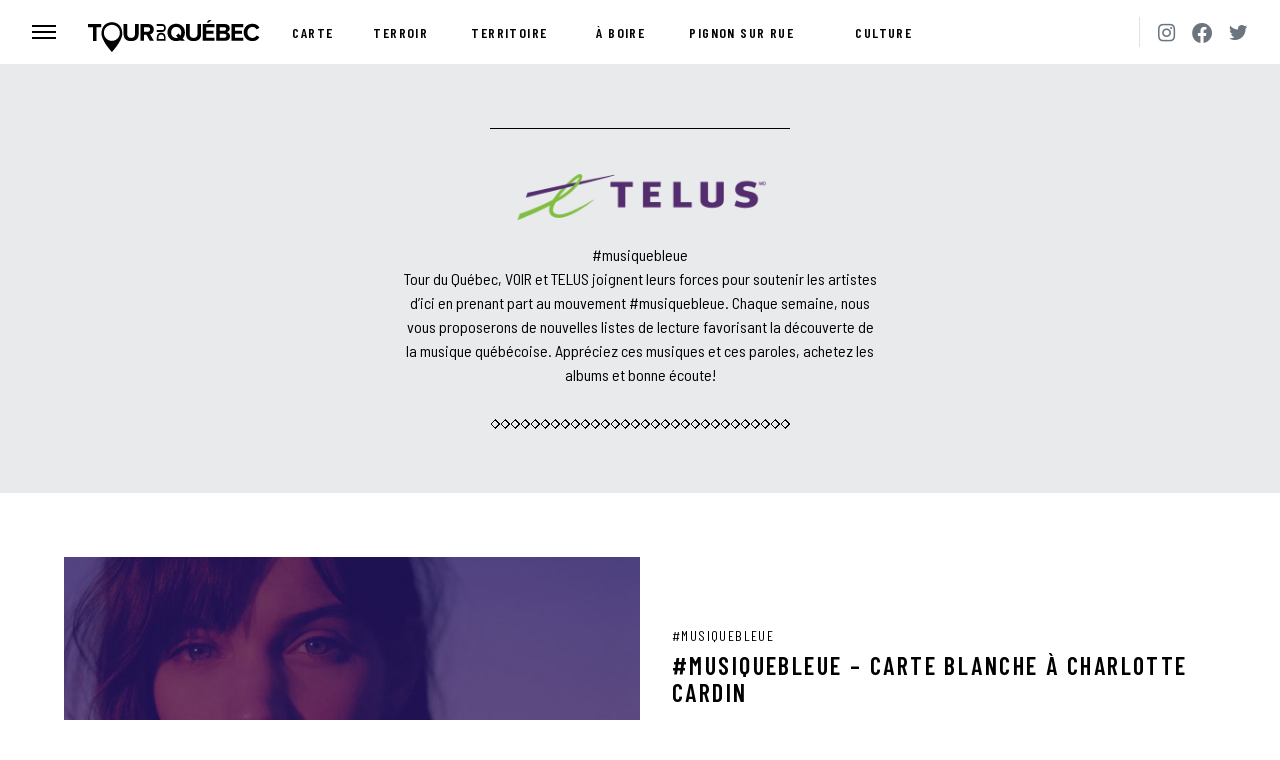

--- FILE ---
content_type: text/html; charset=UTF-8
request_url: https://tourduquebec.ca/partenaires/telus/
body_size: 8913
content:
<!DOCTYPE html>
<html lang="fr-CA">

<head>

	<meta charset="UTF-8">
	<meta name="viewport" content="width=device-width,initial-scale=1">
	<meta name="referrer" content="origin">

		<link rel="apple-touch-icon" sizes="180x180" href="/apple-touch-icon.png?v=alJgGlkNYp">
	<link rel="icon" type="image/png" sizes="32x32" href="/favicon-32x32.png?v=alJgGlkNYp">
	<link rel="icon" type="image/png" sizes="16x16" href="/favicon-16x16.png?v=alJgGlkNYp">
	<link rel="manifest" href="/site.webmanifest?v=alJgGlkNYp">
	<link rel="mask-icon" href="/safari-pinned-tab.svg?v=alJgGlkNYp" color="#00609d">
	<link rel="shortcut icon" href="/favicon.ico?v=alJgGlkNYp">
	<meta name="msapplication-TileColor" content="#00609d">
	<meta name="theme-color" content="#ffffff">

	<meta name='robots' content='max-image-preview:large' />
	<style>img:is([sizes="auto" i], [sizes^="auto," i]) { contain-intrinsic-size: 3000px 1500px }</style>
	<title>Telus | Tour du Québec</title>
<meta name="description" content="#musiquebleue Tour du Québec, VOIR et TELUS joignent leurs forces pour soutenir les artistes d'ici en prenant part au mouvement #musiquebleue. Chaque semaine, nous vous proposerons de nouvelles listes de lecture favorisant la découverte de la musique québécoise. Appréciez ces musiques et ces paroles, achetez les albums et bonne écoute!">
<link rel="image_src" href="https://tourduquebec.ca/assets/uploads/2020/05/1280x720-pochette-musique-bleue-charlotte-cardin.jpg">
<link rel="canonical" href="https://tourduquebec.ca/partenaires/telus/">

<meta property="og:description" content="#musiquebleue Tour du Québec, VOIR et TELUS joignent leurs forces pour soutenir les artistes d&#039;ici en prenant part au mouvement #musiquebleue. Chaque semaine, nous vous proposerons de nouvelles listes de lecture favorisant la découverte de la musique québécoise. Appréciez ces musiques et ces paroles, achetez les albums et bonne écoute!">
<meta property="og:image" content="https://tourduquebec.ca/assets/uploads/2020/05/1280x720-pochette-musique-bleue-charlotte-cardin.jpg">
<meta property="og:image:width" content="1200">
<meta property="og:image:height" content="630">
<meta property="og:locale" content="fr_CA">
<meta property="og:site_name" content="Tour du Québec">
<meta property="og:title" content="Telus">
<meta property="og:url" content="https://tourduquebec.ca/partenaires/telus/">

<meta name="twitter:card" content="summary_large_image">
<meta name="twitter:description" content="#musiquebleue Tour du Québec, VOIR et TELUS joignent leurs forces pour soutenir les artistes d&#039;ici en prenant part au mouvement #musiquebleue. Chaque semaine, nous vous proposerons de nouvelles listes de lecture favorisant la découverte de la musique québécoise. Appréciez ces musiques et ces paroles, achetez les albums et bonne écoute!">
<meta name="twitter:image" content="https://tourduquebec.ca/assets/uploads/2020/05/1280x720-pochette-musique-bleue-charlotte-cardin.jpg">
<meta name="twitter:title" content="Telus">
<meta name="twitter:site" content="@tourduquebec">
<meta name="twitter:url" content="https://tourduquebec.ca/partenaires/telus/">
<link rel='dns-prefetch' href='//ajax.googleapis.com' />
<link rel='dns-prefetch' href='//fonts.googleapis.com' />
<script type="application/ld+json">
{
    "@context": "http:\/\/schema.org",
    "@type": "CollectionPage",
    "url": "https:\/\/tourduquebec.ca\/partenaires\/telus\/",
    "mainEntityOfPage": {
        "@type": "CollectionPage",
        "@id": "https:\/\/tourduquebec.ca\/partenaires\/telus\/"
    },
    "headline": "Telus",
    "description": "#musiquebleue Tour du Qu\u00e9bec, VOIR et TELUS joignent leurs forces pour soutenir les artistes d'ici en prenant part au mouvement #musiquebleue. Chaque semaine, nous vous proposerons de nouvelles listes de lecture favorisant la d\u00e9couverte de la musique qu\u00e9b\u00e9coise. Appr\u00e9ciez ces musiques et ces paroles, achetez les albums et bonne \u00e9coute!",
    "image": "https:\/\/tourduquebec.ca\/assets\/uploads\/2020\/05\/1280x720-pochette-musique-bleue-charlotte-cardin.jpg",
    "inLanguage": "fr",
    "publisher": {
        "@type": "Organization",
        "name": "Productions Tour du Qu\u00e9bec",
        "logo": {
            "@type": "ImageObject",
            "url": "https:\/\/tourduquebec.ca\/assets\/themes\/tourduquebec\/dist\/images\/logo-tourduquebec-sm.png",
            "width": 323,
            "height": 60
        },
        "sameAs": "https:\/\/tourduquebec.ca"
    }
}
</script>
<script type="application/ld+json">
{
    "@context": "http:\/\/schema.org",
    "@type": "Organization",
    "name": "Tour du Qu\u00e9bec",
    "url": "https:\/\/tourduquebec.ca",
    "logo": {
        "@type": "ImageObject",
        "url": "https:\/\/tourduquebec.ca\/assets\/themes\/tourduquebec\/dist\/images\/logo-tourduquebec-lg.png",
        "width": 1200,
        "height": 630
    },
    "sameAs": [
        "https:\/\/www.facebook.com\/tourduquebec.ca",
        "https:\/\/twitter.com\/tourduquebec",
        "https:\/\/www.instagram.com\/tourduquebec.ca"
    ]
}
</script>
<link rel="alternate" type="application/rss+xml" title="Flux pour Tour du Québec &raquo; Telus Partenaires" href="https://tourduquebec.ca/partenaires/telus/feed/" />
<style id='classic-theme-styles-inline-css'>
/*! This file is auto-generated */
.wp-block-button__link{color:#fff;background-color:#32373c;border-radius:9999px;box-shadow:none;text-decoration:none;padding:calc(.667em + 2px) calc(1.333em + 2px);font-size:1.125em}.wp-block-file__button{background:#32373c;color:#fff;text-decoration:none}
</style>
<style id='global-styles-inline-css'>
:root{--wp--preset--aspect-ratio--square: 1;--wp--preset--aspect-ratio--4-3: 4/3;--wp--preset--aspect-ratio--3-4: 3/4;--wp--preset--aspect-ratio--3-2: 3/2;--wp--preset--aspect-ratio--2-3: 2/3;--wp--preset--aspect-ratio--16-9: 16/9;--wp--preset--aspect-ratio--9-16: 9/16;--wp--preset--color--black: #000000;--wp--preset--color--cyan-bluish-gray: #abb8c3;--wp--preset--color--white: #ffffff;--wp--preset--color--pale-pink: #f78da7;--wp--preset--color--vivid-red: #cf2e2e;--wp--preset--color--luminous-vivid-orange: #ff6900;--wp--preset--color--luminous-vivid-amber: #fcb900;--wp--preset--color--light-green-cyan: #7bdcb5;--wp--preset--color--vivid-green-cyan: #00d084;--wp--preset--color--pale-cyan-blue: #8ed1fc;--wp--preset--color--vivid-cyan-blue: #0693e3;--wp--preset--color--vivid-purple: #9b51e0;--wp--preset--gradient--vivid-cyan-blue-to-vivid-purple: linear-gradient(135deg,rgba(6,147,227,1) 0%,rgb(155,81,224) 100%);--wp--preset--gradient--light-green-cyan-to-vivid-green-cyan: linear-gradient(135deg,rgb(122,220,180) 0%,rgb(0,208,130) 100%);--wp--preset--gradient--luminous-vivid-amber-to-luminous-vivid-orange: linear-gradient(135deg,rgba(252,185,0,1) 0%,rgba(255,105,0,1) 100%);--wp--preset--gradient--luminous-vivid-orange-to-vivid-red: linear-gradient(135deg,rgba(255,105,0,1) 0%,rgb(207,46,46) 100%);--wp--preset--gradient--very-light-gray-to-cyan-bluish-gray: linear-gradient(135deg,rgb(238,238,238) 0%,rgb(169,184,195) 100%);--wp--preset--gradient--cool-to-warm-spectrum: linear-gradient(135deg,rgb(74,234,220) 0%,rgb(151,120,209) 20%,rgb(207,42,186) 40%,rgb(238,44,130) 60%,rgb(251,105,98) 80%,rgb(254,248,76) 100%);--wp--preset--gradient--blush-light-purple: linear-gradient(135deg,rgb(255,206,236) 0%,rgb(152,150,240) 100%);--wp--preset--gradient--blush-bordeaux: linear-gradient(135deg,rgb(254,205,165) 0%,rgb(254,45,45) 50%,rgb(107,0,62) 100%);--wp--preset--gradient--luminous-dusk: linear-gradient(135deg,rgb(255,203,112) 0%,rgb(199,81,192) 50%,rgb(65,88,208) 100%);--wp--preset--gradient--pale-ocean: linear-gradient(135deg,rgb(255,245,203) 0%,rgb(182,227,212) 50%,rgb(51,167,181) 100%);--wp--preset--gradient--electric-grass: linear-gradient(135deg,rgb(202,248,128) 0%,rgb(113,206,126) 100%);--wp--preset--gradient--midnight: linear-gradient(135deg,rgb(2,3,129) 0%,rgb(40,116,252) 100%);--wp--preset--font-size--small: 13px;--wp--preset--font-size--medium: 20px;--wp--preset--font-size--large: 36px;--wp--preset--font-size--x-large: 42px;--wp--preset--spacing--20: 0.44rem;--wp--preset--spacing--30: 0.67rem;--wp--preset--spacing--40: 1rem;--wp--preset--spacing--50: 1.5rem;--wp--preset--spacing--60: 2.25rem;--wp--preset--spacing--70: 3.38rem;--wp--preset--spacing--80: 5.06rem;--wp--preset--shadow--natural: 6px 6px 9px rgba(0, 0, 0, 0.2);--wp--preset--shadow--deep: 12px 12px 50px rgba(0, 0, 0, 0.4);--wp--preset--shadow--sharp: 6px 6px 0px rgba(0, 0, 0, 0.2);--wp--preset--shadow--outlined: 6px 6px 0px -3px rgba(255, 255, 255, 1), 6px 6px rgba(0, 0, 0, 1);--wp--preset--shadow--crisp: 6px 6px 0px rgba(0, 0, 0, 1);}:where(.is-layout-flex){gap: 0.5em;}:where(.is-layout-grid){gap: 0.5em;}body .is-layout-flex{display: flex;}.is-layout-flex{flex-wrap: wrap;align-items: center;}.is-layout-flex > :is(*, div){margin: 0;}body .is-layout-grid{display: grid;}.is-layout-grid > :is(*, div){margin: 0;}:where(.wp-block-columns.is-layout-flex){gap: 2em;}:where(.wp-block-columns.is-layout-grid){gap: 2em;}:where(.wp-block-post-template.is-layout-flex){gap: 1.25em;}:where(.wp-block-post-template.is-layout-grid){gap: 1.25em;}.has-black-color{color: var(--wp--preset--color--black) !important;}.has-cyan-bluish-gray-color{color: var(--wp--preset--color--cyan-bluish-gray) !important;}.has-white-color{color: var(--wp--preset--color--white) !important;}.has-pale-pink-color{color: var(--wp--preset--color--pale-pink) !important;}.has-vivid-red-color{color: var(--wp--preset--color--vivid-red) !important;}.has-luminous-vivid-orange-color{color: var(--wp--preset--color--luminous-vivid-orange) !important;}.has-luminous-vivid-amber-color{color: var(--wp--preset--color--luminous-vivid-amber) !important;}.has-light-green-cyan-color{color: var(--wp--preset--color--light-green-cyan) !important;}.has-vivid-green-cyan-color{color: var(--wp--preset--color--vivid-green-cyan) !important;}.has-pale-cyan-blue-color{color: var(--wp--preset--color--pale-cyan-blue) !important;}.has-vivid-cyan-blue-color{color: var(--wp--preset--color--vivid-cyan-blue) !important;}.has-vivid-purple-color{color: var(--wp--preset--color--vivid-purple) !important;}.has-black-background-color{background-color: var(--wp--preset--color--black) !important;}.has-cyan-bluish-gray-background-color{background-color: var(--wp--preset--color--cyan-bluish-gray) !important;}.has-white-background-color{background-color: var(--wp--preset--color--white) !important;}.has-pale-pink-background-color{background-color: var(--wp--preset--color--pale-pink) !important;}.has-vivid-red-background-color{background-color: var(--wp--preset--color--vivid-red) !important;}.has-luminous-vivid-orange-background-color{background-color: var(--wp--preset--color--luminous-vivid-orange) !important;}.has-luminous-vivid-amber-background-color{background-color: var(--wp--preset--color--luminous-vivid-amber) !important;}.has-light-green-cyan-background-color{background-color: var(--wp--preset--color--light-green-cyan) !important;}.has-vivid-green-cyan-background-color{background-color: var(--wp--preset--color--vivid-green-cyan) !important;}.has-pale-cyan-blue-background-color{background-color: var(--wp--preset--color--pale-cyan-blue) !important;}.has-vivid-cyan-blue-background-color{background-color: var(--wp--preset--color--vivid-cyan-blue) !important;}.has-vivid-purple-background-color{background-color: var(--wp--preset--color--vivid-purple) !important;}.has-black-border-color{border-color: var(--wp--preset--color--black) !important;}.has-cyan-bluish-gray-border-color{border-color: var(--wp--preset--color--cyan-bluish-gray) !important;}.has-white-border-color{border-color: var(--wp--preset--color--white) !important;}.has-pale-pink-border-color{border-color: var(--wp--preset--color--pale-pink) !important;}.has-vivid-red-border-color{border-color: var(--wp--preset--color--vivid-red) !important;}.has-luminous-vivid-orange-border-color{border-color: var(--wp--preset--color--luminous-vivid-orange) !important;}.has-luminous-vivid-amber-border-color{border-color: var(--wp--preset--color--luminous-vivid-amber) !important;}.has-light-green-cyan-border-color{border-color: var(--wp--preset--color--light-green-cyan) !important;}.has-vivid-green-cyan-border-color{border-color: var(--wp--preset--color--vivid-green-cyan) !important;}.has-pale-cyan-blue-border-color{border-color: var(--wp--preset--color--pale-cyan-blue) !important;}.has-vivid-cyan-blue-border-color{border-color: var(--wp--preset--color--vivid-cyan-blue) !important;}.has-vivid-purple-border-color{border-color: var(--wp--preset--color--vivid-purple) !important;}.has-vivid-cyan-blue-to-vivid-purple-gradient-background{background: var(--wp--preset--gradient--vivid-cyan-blue-to-vivid-purple) !important;}.has-light-green-cyan-to-vivid-green-cyan-gradient-background{background: var(--wp--preset--gradient--light-green-cyan-to-vivid-green-cyan) !important;}.has-luminous-vivid-amber-to-luminous-vivid-orange-gradient-background{background: var(--wp--preset--gradient--luminous-vivid-amber-to-luminous-vivid-orange) !important;}.has-luminous-vivid-orange-to-vivid-red-gradient-background{background: var(--wp--preset--gradient--luminous-vivid-orange-to-vivid-red) !important;}.has-very-light-gray-to-cyan-bluish-gray-gradient-background{background: var(--wp--preset--gradient--very-light-gray-to-cyan-bluish-gray) !important;}.has-cool-to-warm-spectrum-gradient-background{background: var(--wp--preset--gradient--cool-to-warm-spectrum) !important;}.has-blush-light-purple-gradient-background{background: var(--wp--preset--gradient--blush-light-purple) !important;}.has-blush-bordeaux-gradient-background{background: var(--wp--preset--gradient--blush-bordeaux) !important;}.has-luminous-dusk-gradient-background{background: var(--wp--preset--gradient--luminous-dusk) !important;}.has-pale-ocean-gradient-background{background: var(--wp--preset--gradient--pale-ocean) !important;}.has-electric-grass-gradient-background{background: var(--wp--preset--gradient--electric-grass) !important;}.has-midnight-gradient-background{background: var(--wp--preset--gradient--midnight) !important;}.has-small-font-size{font-size: var(--wp--preset--font-size--small) !important;}.has-medium-font-size{font-size: var(--wp--preset--font-size--medium) !important;}.has-large-font-size{font-size: var(--wp--preset--font-size--large) !important;}.has-x-large-font-size{font-size: var(--wp--preset--font-size--x-large) !important;}
:where(.wp-block-post-template.is-layout-flex){gap: 1.25em;}:where(.wp-block-post-template.is-layout-grid){gap: 1.25em;}
:where(.wp-block-columns.is-layout-flex){gap: 2em;}:where(.wp-block-columns.is-layout-grid){gap: 2em;}
:root :where(.wp-block-pullquote){font-size: 1.5em;line-height: 1.6;}
</style>
<link rel='stylesheet' id='wp-smart-crop-renderer-css' href='https://tourduquebec.ca/assets/plugins/wp-smartcrop/css/image-renderer.css?ver=2.0.10' media='all' />
<link rel='stylesheet' id='mm-googlefonts-css' href='https://fonts.googleapis.com/css2?family=Barlow+Condensed:ital,wght@0,400;0,600;1,400;1,600&#038;family=Barlow+Semi+Condensed:ital,wght@0,400;0,600;1,400;1,600&#038;display=swap' media='all' />
<link rel='stylesheet' id='mm-style-css' data-cfasync="false" href='https://tourduquebec.ca/assets/themes/tourduquebec/dist/css/bundle.min.css?ver=20220518' media='all' />
<link rel='stylesheet' id='mm-style-gallery-css' data-cfasync="false" href='https://tourduquebec.ca/assets/themes/tourduquebec/dist/css/gallery.css?ver=20220518' media='all' />
<script src="https://ajax.googleapis.com/ajax/libs/jquery/3.7.1/jquery.min.js?ver=3.7.1" id="jquery-js"></script>
<script src="https://tourduquebec.ca/assets/themes/tourduquebec/dist/js/bundle.min.js?ver=20220518" id="mm-js-js" defer></script>
			<noscript><style>.lazyload { display: none !important; }</style></noscript>
				<style id="wp-custom-css">
			




		</style>
		
	<!-- Google tag (gtag.js) -->
	<script async src="https://www.googletagmanager.com/gtag/js?id=G-D7PKTWL1FX"></script>
	<script>
		window.dataLayer = window.dataLayer || [];

		function gtag() {
			dataLayer.push(arguments);
		}
		gtag('js', new Date());
		gtag('config', 'G-D7PKTWL1FX');
	</script>

</head>

<body class="archive wp-embed-responsive" id="top">

	
	<div class="wrapper">

		<header role="banner" class="header is-sticky">
		<div class="container-fluid header-inner">
		<div class="header-nav">
			<div class="header-hamburger">
				<button type="button" class="header-btn js-header-menu-btn" data-target="#menu" aria-label="Menu">
					<div class="lines-button">
						<div class="lines"></div>
					</div>
				</button>
			</div>
			<div class="header-logo">
				<a href="https://tourduquebec.ca">
					<img class="logo" src="https://tourduquebec.ca/assets/themes/tourduquebec/dist/images/logo-tourduquebec.svg" alt="Tour du Québec">
				</a>
			</div>
						<nav class="header-links">
				<ul class="js-is-carousel">
										<li><a href="/carte/" >Carte</a></li>
										<li><a href="/terroir/" >Terroir</a></li>
										<li><a href="/territoire/" >Territoire</a></li>
										<li><a href="/a-boire/" >À boire</a></li>
										<li><a href="/pignon-sur-rue/" >Pignon sur rue</a></li>
										<li><a href="/culture/" >Culture</a></li>
									</ul>
			</nav>
			<nav class="header-icons">
				<ul>
					<li>
						<a href="https://www.instagram.com/tourduquebec.ca" target="_blank" rel="noopener" title="Tour du Québec sur Instagram">
							<span class="icon icon-instagram"></span>
						</a>
					</li>
					<li>
						<a href="https://www.facebook.com/tourduquebec.ca" target="_blank" rel="noopener" title="Tour du Québec sur Facebook">
							<span class="icon icon-facebook"></span>
						</a>
					</li>
					<li>
						<a href="https://twitter.com/tourduquebec" target="_blank" rel="noopener" title="Tour du Québec sur Twitter">
							<span class="icon icon-twitter"></span>
						</a>
					</li>
				</ul>
			</nav>
		</div>
	</div>
</header>
<nav class="menu" id="menu">
	<div class="container container-slim menu-inner menu-transition">
		<section class="menu-search">
			
<form class="search-form " action="/recherche/" role="search" method="get">
	<div class="form-row">
		<div class="form-group col has-float-label has-inline-button">
			<input type="search" class="form-control form-control-lg" id="q" name="q" placeholder="Recherche" value="" required>
			<label for="q" class="">Recherche</label>
							<button type="submit" class="btn btn-lg"><span class="sr-only">Recherche</span><span class="icon icon-search"></span></button>
					</div>
			</div>
</form>
		</section>
		<div class="menu-navigation">
			<section class="menu-item menu-map">
				<div class="menu-item-label">Consultez</div>
				<div class="menu-item-title"><a href="https://tourduquebec.ca/carte/">La carte des destinations Tour&nbsp;du&nbsp;Québec</a></div>
			</section>
			<section class="menu-item menu-list menu-thematics">
				<div class="menu-item-label">Promenez-vous par</div>
				<div class="menu-item-title has-toggle">
					Thématiques
					<div class="menu-list-toggle" role="button" data-toggle="collapse" data-target="#menu-list-thematics" aria-expanded="true" aria-controls="menu-list-thematics"><span class="icon icon-down-open-mini ml-1"></span></div>
				</div>
				<nav id="menu-list-thematics" class="menu-list-toggle-target collapse show" data-parent="#menu">
					<ul>
						<li class="menu-list-item a-boire"><a href="https://tourduquebec.ca/a-boire/">À boire</a></li><li class="menu-list-item culture"><a href="https://tourduquebec.ca/culture/">Culture</a></li><li class="menu-list-item pignon-sur-rue"><a href="https://tourduquebec.ca/pignon-sur-rue/">Pignon sur rue</a></li><li class="menu-list-item territoire"><a href="https://tourduquebec.ca/territoire/">Territoire</a></li><li class="menu-list-item terroir"><a href="https://tourduquebec.ca/terroir/">Terroir</a></li>						<li class="menu-list-item"><a href="https://tourduquebec.ca/decouvertes/">Découvertes</a></li>
					</ul>
				</nav>
			</section>
			<section class="menu-item menu-list menu-regions">
				<div class="menu-item-label">Naviguez par</div>
				<div class="menu-item-title has-toggle">
					Régions
					<div class="menu-list-toggle" role="button" data-toggle="collapse" data-target="#menu-list-regions" aria-expanded="false" aria-controls="menu-list-regions"><span class="icon icon-down-open-mini ml-1"></span></div>
				</div>
				<nav id="menu-list-regions" class="menu-list-toggle-target collapse" data-parent="#menu">
					<ul>
						<li class="menu-list-item"><a href="https://tourduquebec.ca/regions/abitibi-temiscamingue/">Abitibi-Témiscamingue</a></li><li class="menu-list-item"><a href="https://tourduquebec.ca/regions/bas-saint-laurent/">Bas-Saint-Laurent</a></li><li class="menu-list-item"><a href="https://tourduquebec.ca/regions/cantons-de-lest/">Cantons-de-l'Est</a></li><li class="menu-list-item"><a href="https://tourduquebec.ca/regions/centre-du-quebec/">Centre-du-Québec</a></li><li class="menu-list-item"><a href="https://tourduquebec.ca/regions/charlevoix/">Charlevoix</a></li><li class="menu-list-item"><a href="https://tourduquebec.ca/regions/chaudiere-appalaches/">Chaudière-Appalaches</a></li><li class="menu-list-item"><a href="https://tourduquebec.ca/regions/cote-nord/">Côte-Nord</a></li><li class="menu-list-item"><a href="https://tourduquebec.ca/regions/eeyou-istchee-baie-james/">Eeyou Istchee Baie-James</a></li><li class="menu-list-item"><a href="https://tourduquebec.ca/regions/gaspesie-iles-de-la-madeleine/">Gaspésie–Îles-de-la-Madeleine</a></li><li class="menu-list-item"><a href="https://tourduquebec.ca/regions/lanaudiere/">Lanaudière</a></li><li class="menu-list-item"><a href="https://tourduquebec.ca/regions/laurentides/">Laurentides</a></li><li class="menu-list-item"><a href="https://tourduquebec.ca/regions/laval/">Laval</a></li><li class="menu-list-item"><a href="https://tourduquebec.ca/regions/mauricie/">Mauricie</a></li><li class="menu-list-item"><a href="https://tourduquebec.ca/regions/monteregie/">Montérégie</a></li><li class="menu-list-item"><a href="https://tourduquebec.ca/regions/outaouais/">Outaouais</a></li><li class="menu-list-item"><a href="https://tourduquebec.ca/regions/capitale-nationale/">Région de la Capitale-Nationale</a></li><li class="menu-list-item"><a href="https://tourduquebec.ca/regions/saguenay-lac-saint-jean/">Saguenay–Lac-Saint-Jean</a></li>					</ul>
				</nav>
			</section>
		</div>
		<div class="menu-footer">
	<section class="menu-item menu-list menu-icons">
		<nav>
			<ul>
				<li>
					<a href="https://www.instagram.com/tourduquebec.ca" target="_blank" rel="noopener" title="Tour du Québec sur Instagram">
						<span class="icon icon-instagram"></span>
					</a>
				</li>
				<li>
					<a href="https://www.facebook.com/tourduquebec.ca" target="_blank" rel="noopener" title="Tour du Québec sur Facebook">
						<span class="icon icon-facebook"></span>
					</a>
				</li>
				<li>
					<a href="https://twitter.com/tourduquebec" target="_blank" rel="noopener" title="Tour du Québec sur Twitter">
						<span class="icon icon-twitter"></span>
					</a>
				</li>
			</ul>
		</nav>
	</section>
	<section class="menu-item menu-list menu-links">
		<nav>
			<ul>
				<li class="menu-list-item"><a href="https://tourduquebec.ca/nouvelles/">Nouvelles</a></li>
				<li class="menu-list-item"><a href="https://tourduquebec.ca/mais-ou-allez-vous-donc/">À propos</a></li>
				<li class="menu-list-item"><a href="https://tourduquebec.ca/pour-nous-contacter/">Contactez-nous</a></li>
			</ul>
		</nav>
	</section>
	<div class="menu-item menu-copyright">
		<div class="menu-list-item"><span>&copy; 2026 Productions Tour du Québec. Tous&nbsp;droits&nbsp;réservés.</span></div>
	</div>
</div>
	</div>
</nav>

		<main class="main" role="main">

			
<section class="section mt-0">

	
<header class="section-heading has-text-align-center container-fluid  bg-primary-light">

	
	<h1 class="section-heading-title"><span class="sr-only">Telus</span><img width="600" height="150" src="https://tourduquebec.ca/assets/uploads/2020/04/logo-telus.png" class="attachment-large size-large" alt="" decoding="async" fetchpriority="high" srcset="https://tourduquebec.ca/assets/uploads/2020/04/logo-telus.png 600w, https://tourduquebec.ca/assets/uploads/2020/04/logo-telus-320x80.png 320w, https://tourduquebec.ca/assets/uploads/2020/04/logo-telus-480x120.png 480w" sizes="auto" /></h1>
		<div class="section-heading-description">
		<p>#musiquebleue<br />
Tour du Québec, VOIR et TELUS joignent leurs forces pour soutenir les artistes d’ici en prenant part au mouvement #musiquebleue. Chaque semaine, nous vous proposerons de nouvelles listes de lecture favorisant la découverte de la musique québécoise. Appréciez ces musiques et ces paroles, achetez les albums et bonne&nbsp;écoute!</p>
	</div>
	
	
	
</header>

	<div class="container">
		<section class="section ">
	<div class="container ">
				<div class="row article-group">
			
<article class="article col-12 has-stretched-link is-h-bwd is-h-fwd-sm" >
	<div class="article-inner ">

		<div class="article-centerer"></div>

					<div class="article-asset">
				<div class="image aspect-ratio aspect-ratio-1x1 aspect-ratio-sm-16x9 object-fit-cover"><img data-aspectratio="1.7777777777778" src="data:image/svg+xml;charset=utf-8,%3Csvg xmlns%3D'http%3A%2F%2Fwww.w3.org%2F2000%2Fsvg' viewBox%3D'0 0 1200 675'%2F%3E" width="1200" height="675" data-src="https://tourduquebec.ca/assets/uploads/2020/05/1280x720-pochette-musique-bleue-charlotte-cardin-1200x675.jpg" class="attachment-large size-large lazyload" alt="" decoding="async" fetchpriority="high" data-srcset="https://tourduquebec.ca/assets/uploads/2020/05/1280x720-pochette-musique-bleue-charlotte-cardin-1200x675.jpg 1200w, https://tourduquebec.ca/assets/uploads/2020/05/1280x720-pochette-musique-bleue-charlotte-cardin-320x180.jpg 320w, https://tourduquebec.ca/assets/uploads/2020/05/1280x720-pochette-musique-bleue-charlotte-cardin-480x270.jpg 480w, https://tourduquebec.ca/assets/uploads/2020/05/1280x720-pochette-musique-bleue-charlotte-cardin-768x432.jpg 768w, https://tourduquebec.ca/assets/uploads/2020/05/1280x720-pochette-musique-bleue-charlotte-cardin.jpg 1280w" sizes="auto" /><noscript><img width="1200" height="675" src="https://tourduquebec.ca/assets/uploads/2020/05/1280x720-pochette-musique-bleue-charlotte-cardin-1200x675.jpg" class="attachment-large size-large" alt="" decoding="async" fetchpriority="high" srcset="https://tourduquebec.ca/assets/uploads/2020/05/1280x720-pochette-musique-bleue-charlotte-cardin-1200x675.jpg 1200w, https://tourduquebec.ca/assets/uploads/2020/05/1280x720-pochette-musique-bleue-charlotte-cardin-320x180.jpg 320w, https://tourduquebec.ca/assets/uploads/2020/05/1280x720-pochette-musique-bleue-charlotte-cardin-480x270.jpg 480w, https://tourduquebec.ca/assets/uploads/2020/05/1280x720-pochette-musique-bleue-charlotte-cardin-768x432.jpg 768w, https://tourduquebec.ca/assets/uploads/2020/05/1280x720-pochette-musique-bleue-charlotte-cardin.jpg 1280w" sizes="auto" /></noscript></div>			</div>
		
		<div class="article-header article-label-group article-top-group">
																						<div class="article-label article-subject">#musiquebleue</div>
														</div>

		<h2 class="article-header article-title"><a href="https://tourduquebec.ca/decouvertes/musiquebleue-carte-blanche-a-charlotte-cardin/" class="stretched-link">#musiquebleue – Carte blanche à Charlotte Cardin</a></h2>
					<div class="article-header article-excerpt d-none d-lg-block">
				#musiquebleue, c&rsquo;est une sélection de pièces musicales présentées par Tour du Québec et Telus afin de mettre en vedette le travail des artistes d&rsquo;ici. Appréciez ces musiques et ces paroles, achetez les albums et bonne écoute!			</div>
		
		
		
		
		<div class="article-centerer"></div>

	</div>
</article>

<article class="article col-12 has-stretched-link is-h-bwd is-h-fwd-sm" >
	<div class="article-inner ">

		<div class="article-centerer"></div>

					<div class="article-asset">
				<div class="image aspect-ratio aspect-ratio-1x1 aspect-ratio-sm-16x9 object-fit-cover"><img data-aspectratio="1.7777777777778" src="data:image/svg+xml;charset=utf-8,%3Csvg xmlns%3D'http%3A%2F%2Fwww.w3.org%2F2000%2Fsvg' viewBox%3D'0 0 1200 675'%2F%3E" width="1200" height="675" data-src="https://tourduquebec.ca/assets/uploads/2020/05/1280x720-pochette-musique-appel-du-large-1200x675.jpg" class="attachment-large size-large lazyload" alt="" decoding="async" fetchpriority="high" data-srcset="https://tourduquebec.ca/assets/uploads/2020/05/1280x720-pochette-musique-appel-du-large-1200x675.jpg 1200w, https://tourduquebec.ca/assets/uploads/2020/05/1280x720-pochette-musique-appel-du-large-320x180.jpg 320w, https://tourduquebec.ca/assets/uploads/2020/05/1280x720-pochette-musique-appel-du-large-480x270.jpg 480w, https://tourduquebec.ca/assets/uploads/2020/05/1280x720-pochette-musique-appel-du-large-768x432.jpg 768w, https://tourduquebec.ca/assets/uploads/2020/05/1280x720-pochette-musique-appel-du-large.jpg 1280w" sizes="auto" /><noscript><img width="1200" height="675" src="https://tourduquebec.ca/assets/uploads/2020/05/1280x720-pochette-musique-appel-du-large-1200x675.jpg" class="attachment-large size-large" alt="" decoding="async" fetchpriority="high" srcset="https://tourduquebec.ca/assets/uploads/2020/05/1280x720-pochette-musique-appel-du-large-1200x675.jpg 1200w, https://tourduquebec.ca/assets/uploads/2020/05/1280x720-pochette-musique-appel-du-large-320x180.jpg 320w, https://tourduquebec.ca/assets/uploads/2020/05/1280x720-pochette-musique-appel-du-large-480x270.jpg 480w, https://tourduquebec.ca/assets/uploads/2020/05/1280x720-pochette-musique-appel-du-large-768x432.jpg 768w, https://tourduquebec.ca/assets/uploads/2020/05/1280x720-pochette-musique-appel-du-large.jpg 1280w" sizes="auto" /></noscript></div>			</div>
		
		<div class="article-header article-label-group article-top-group">
																						<div class="article-label article-subject">#musiquebleue</div>
														</div>

		<h2 class="article-header article-title"><a href="https://tourduquebec.ca/decouvertes/musiquebleue-lappel-du-large/" class="stretched-link">#musiquebleue – L&rsquo;appel du&nbsp;large</a></h2>
					<div class="article-header article-excerpt d-none d-lg-block">
				#musiquebleue, c&rsquo;est une sélection de pièces musicales présentées par Tour du Québec et Telus afin de mettre en vedette le travail des artistes d&rsquo;ici. Appréciez ces musiques et ces paroles, achetez les albums et bonne écoute!			</div>
		
		
		
		
		<div class="article-centerer"></div>

	</div>
</article>

<article class="article col-12 has-stretched-link is-h-bwd is-h-fwd-sm" >
	<div class="article-inner ">

		<div class="article-centerer"></div>

					<div class="article-asset">
				<div class="image aspect-ratio aspect-ratio-1x1 aspect-ratio-sm-16x9 object-fit-cover"><img data-aspectratio="1.7777777777778" src="data:image/svg+xml;charset=utf-8,%3Csvg xmlns%3D'http%3A%2F%2Fwww.w3.org%2F2000%2Fsvg' viewBox%3D'0 0 1200 675'%2F%3E" width="1200" height="675" data-src="https://tourduquebec.ca/assets/uploads/2020/05/1280x720-pochette-musique-bleue-telus-1200x675.jpg" class="attachment-large size-large lazyload" alt="" decoding="async" data-srcset="https://tourduquebec.ca/assets/uploads/2020/05/1280x720-pochette-musique-bleue-telus-1200x675.jpg 1200w, https://tourduquebec.ca/assets/uploads/2020/05/1280x720-pochette-musique-bleue-telus-320x180.jpg 320w, https://tourduquebec.ca/assets/uploads/2020/05/1280x720-pochette-musique-bleue-telus-480x270.jpg 480w, https://tourduquebec.ca/assets/uploads/2020/05/1280x720-pochette-musique-bleue-telus-768x432.jpg 768w, https://tourduquebec.ca/assets/uploads/2020/05/1280x720-pochette-musique-bleue-telus.jpg 1280w" sizes="auto" /><noscript><img width="1200" height="675" src="https://tourduquebec.ca/assets/uploads/2020/05/1280x720-pochette-musique-bleue-telus-1200x675.jpg" class="attachment-large size-large" alt="" decoding="async" srcset="https://tourduquebec.ca/assets/uploads/2020/05/1280x720-pochette-musique-bleue-telus-1200x675.jpg 1200w, https://tourduquebec.ca/assets/uploads/2020/05/1280x720-pochette-musique-bleue-telus-320x180.jpg 320w, https://tourduquebec.ca/assets/uploads/2020/05/1280x720-pochette-musique-bleue-telus-480x270.jpg 480w, https://tourduquebec.ca/assets/uploads/2020/05/1280x720-pochette-musique-bleue-telus-768x432.jpg 768w, https://tourduquebec.ca/assets/uploads/2020/05/1280x720-pochette-musique-bleue-telus.jpg 1280w" sizes="auto" /></noscript></div>			</div>
		
		<div class="article-header article-label-group article-top-group">
																						<div class="article-label article-subject">#musiquebleue</div>
														</div>

		<h2 class="article-header article-title"><a href="https://tourduquebec.ca/decouvertes/musiquebleue-onresteunis-carte-blanche-a-telus/" class="stretched-link">#musiquebleue – #OnResteUnis – Carte blanche à&nbsp;TELUS</a></h2>
					<div class="article-header article-excerpt d-none d-lg-block">
				#musiquebleue, c&rsquo;est une sélection de pièces musicales présentées par Tour du Québec et Telus afin de mettre en vedette le travail des artistes d&rsquo;ici. Appréciez ces musiques et ces paroles, achetez les albums et bonne écoute!			</div>
		
		
		
		
		<div class="article-centerer"></div>

	</div>
</article>

<article class="article col-12 has-stretched-link is-h-bwd is-h-fwd-sm" >
	<div class="article-inner ">

		<div class="article-centerer"></div>

					<div class="article-asset">
				<div class="image aspect-ratio aspect-ratio-1x1 aspect-ratio-sm-16x9 object-fit-cover"><img data-aspectratio="1.7777777777778" src="data:image/svg+xml;charset=utf-8,%3Csvg xmlns%3D'http%3A%2F%2Fwww.w3.org%2F2000%2Fsvg' viewBox%3D'0 0 1200 675'%2F%3E" width="1200" height="675" data-src="https://tourduquebec.ca/assets/uploads/2020/04/1280x720-pochette-musique-bleue-jmb-1200x675.jpg" class="attachment-large size-large lazyload" alt="" decoding="async" data-srcset="https://tourduquebec.ca/assets/uploads/2020/04/1280x720-pochette-musique-bleue-jmb-1200x675.jpg 1200w, https://tourduquebec.ca/assets/uploads/2020/04/1280x720-pochette-musique-bleue-jmb-320x180.jpg 320w, https://tourduquebec.ca/assets/uploads/2020/04/1280x720-pochette-musique-bleue-jmb-480x270.jpg 480w, https://tourduquebec.ca/assets/uploads/2020/04/1280x720-pochette-musique-bleue-jmb-768x432.jpg 768w, https://tourduquebec.ca/assets/uploads/2020/04/1280x720-pochette-musique-bleue-jmb.jpg 1280w" sizes="auto" /><noscript><img width="1200" height="675" src="https://tourduquebec.ca/assets/uploads/2020/04/1280x720-pochette-musique-bleue-jmb-1200x675.jpg" class="attachment-large size-large" alt="" decoding="async" srcset="https://tourduquebec.ca/assets/uploads/2020/04/1280x720-pochette-musique-bleue-jmb-1200x675.jpg 1200w, https://tourduquebec.ca/assets/uploads/2020/04/1280x720-pochette-musique-bleue-jmb-320x180.jpg 320w, https://tourduquebec.ca/assets/uploads/2020/04/1280x720-pochette-musique-bleue-jmb-480x270.jpg 480w, https://tourduquebec.ca/assets/uploads/2020/04/1280x720-pochette-musique-bleue-jmb-768x432.jpg 768w, https://tourduquebec.ca/assets/uploads/2020/04/1280x720-pochette-musique-bleue-jmb.jpg 1280w" sizes="auto" /></noscript></div>			</div>
		
		<div class="article-header article-label-group article-top-group">
																						<div class="article-label article-subject">#musiquebleue</div>
														</div>

		<h2 class="article-header article-title"><a href="https://tourduquebec.ca/decouvertes/musiquebleue-carte-blanche-a-jean-michel-blais/" class="stretched-link">#musiquebleue – Carte blanche à Jean-Michel Blais</a></h2>
					<div class="article-header article-excerpt d-none d-lg-block">
				#musiquebleue, c&rsquo;est une sélection de pièces musicales présentées par Tour du Québec et Telus afin de mettre en vedette le travail des artistes d&rsquo;ici. Appréciez ces musiques et ces paroles, achetez les albums et bonne écoute!			</div>
		
		
		
		
		<div class="article-centerer"></div>

	</div>
</article>

<article class="article col-12 has-stretched-link is-h-bwd is-h-fwd-sm" >
	<div class="article-inner ">

		<div class="article-centerer"></div>

					<div class="article-asset">
				<div class="image aspect-ratio aspect-ratio-1x1 aspect-ratio-sm-16x9 object-fit-cover"><img data-aspectratio="1.7777777777778" src="data:image/svg+xml;charset=utf-8,%3Csvg xmlns%3D'http%3A%2F%2Fwww.w3.org%2F2000%2Fsvg' viewBox%3D'0 0 1200 675'%2F%3E" width="1200" height="675" data-src="https://tourduquebec.ca/assets/uploads/2020/05/1280x720-pochette-musique-bleue-folk-ta-grange-1200x675.jpg" class="attachment-large size-large lazyload" alt="" decoding="async" data-srcset="https://tourduquebec.ca/assets/uploads/2020/05/1280x720-pochette-musique-bleue-folk-ta-grange-1200x675.jpg 1200w, https://tourduquebec.ca/assets/uploads/2020/05/1280x720-pochette-musique-bleue-folk-ta-grange-320x180.jpg 320w, https://tourduquebec.ca/assets/uploads/2020/05/1280x720-pochette-musique-bleue-folk-ta-grange-480x270.jpg 480w, https://tourduquebec.ca/assets/uploads/2020/05/1280x720-pochette-musique-bleue-folk-ta-grange-768x432.jpg 768w, https://tourduquebec.ca/assets/uploads/2020/05/1280x720-pochette-musique-bleue-folk-ta-grange.jpg 1280w" sizes="auto" /><noscript><img width="1200" height="675" src="https://tourduquebec.ca/assets/uploads/2020/05/1280x720-pochette-musique-bleue-folk-ta-grange-1200x675.jpg" class="attachment-large size-large" alt="" decoding="async" srcset="https://tourduquebec.ca/assets/uploads/2020/05/1280x720-pochette-musique-bleue-folk-ta-grange-1200x675.jpg 1200w, https://tourduquebec.ca/assets/uploads/2020/05/1280x720-pochette-musique-bleue-folk-ta-grange-320x180.jpg 320w, https://tourduquebec.ca/assets/uploads/2020/05/1280x720-pochette-musique-bleue-folk-ta-grange-480x270.jpg 480w, https://tourduquebec.ca/assets/uploads/2020/05/1280x720-pochette-musique-bleue-folk-ta-grange-768x432.jpg 768w, https://tourduquebec.ca/assets/uploads/2020/05/1280x720-pochette-musique-bleue-folk-ta-grange.jpg 1280w" sizes="auto" /></noscript></div>			</div>
		
		<div class="article-header article-label-group article-top-group">
																						<div class="article-label article-subject">#musiquebleue</div>
														</div>

		<h2 class="article-header article-title"><a href="https://tourduquebec.ca/decouvertes/musiquebleue-folk-ta-grange/" class="stretched-link">#musiquebleue – Folk ta&nbsp;grange</a></h2>
					<div class="article-header article-excerpt d-none d-lg-block">
				#musiquebleue, c&rsquo;est une sélection de pièces musicales présentées par Tour du Québec et Telus afin de mettre en vedette le travail des artistes d&rsquo;ici. Appréciez ces musiques et ces paroles, achetez les albums et bonne écoute!			</div>
		
		
		
		
		<div class="article-centerer"></div>

	</div>
</article>

<article class="article col-12 has-stretched-link is-h-bwd is-h-fwd-sm" >
	<div class="article-inner ">

		<div class="article-centerer"></div>

					<div class="article-asset">
				<div class="image aspect-ratio aspect-ratio-1x1 aspect-ratio-sm-16x9 object-fit-cover"><img data-aspectratio="1.7777777777778" src="data:image/svg+xml;charset=utf-8,%3Csvg xmlns%3D'http%3A%2F%2Fwww.w3.org%2F2000%2Fsvg' viewBox%3D'0 0 1200 675'%2F%3E" width="1200" height="675" data-src="https://tourduquebec.ca/assets/uploads/2020/04/1280x720-pochette-musique-bleue-bouge-de-la-1200x675.jpg" class="attachment-large size-large lazyload" alt="" decoding="async" data-srcset="https://tourduquebec.ca/assets/uploads/2020/04/1280x720-pochette-musique-bleue-bouge-de-la-1200x675.jpg 1200w, https://tourduquebec.ca/assets/uploads/2020/04/1280x720-pochette-musique-bleue-bouge-de-la-320x180.jpg 320w, https://tourduquebec.ca/assets/uploads/2020/04/1280x720-pochette-musique-bleue-bouge-de-la-480x270.jpg 480w, https://tourduquebec.ca/assets/uploads/2020/04/1280x720-pochette-musique-bleue-bouge-de-la-768x432.jpg 768w, https://tourduquebec.ca/assets/uploads/2020/04/1280x720-pochette-musique-bleue-bouge-de-la.jpg 1280w" sizes="auto" /><noscript><img width="1200" height="675" src="https://tourduquebec.ca/assets/uploads/2020/04/1280x720-pochette-musique-bleue-bouge-de-la-1200x675.jpg" class="attachment-large size-large" alt="" decoding="async" srcset="https://tourduquebec.ca/assets/uploads/2020/04/1280x720-pochette-musique-bleue-bouge-de-la-1200x675.jpg 1200w, https://tourduquebec.ca/assets/uploads/2020/04/1280x720-pochette-musique-bleue-bouge-de-la-320x180.jpg 320w, https://tourduquebec.ca/assets/uploads/2020/04/1280x720-pochette-musique-bleue-bouge-de-la-480x270.jpg 480w, https://tourduquebec.ca/assets/uploads/2020/04/1280x720-pochette-musique-bleue-bouge-de-la-768x432.jpg 768w, https://tourduquebec.ca/assets/uploads/2020/04/1280x720-pochette-musique-bleue-bouge-de-la.jpg 1280w" sizes="auto" /></noscript></div>			</div>
		
		<div class="article-header article-label-group article-top-group">
																						<div class="article-label article-subject">#musiquebleue</div>
														</div>

		<h2 class="article-header article-title"><a href="https://tourduquebec.ca/decouvertes/musiquebleue-bouge-de-la/" class="stretched-link">#musiquebleue – Bouge de&nbsp;là</a></h2>
					<div class="article-header article-excerpt d-none d-lg-block">
				#musiquebleue, c&rsquo;est une sélection de pièces musicales présentées par Tour du Québec et Telus afin de mettre en vedette le travail des artistes d&rsquo;ici. Appréciez ces musiques et ces paroles, achetez les albums et bonne écoute!			</div>
		
		
		
		
		<div class="article-centerer"></div>

	</div>
</article>

<article class="article col-12 has-stretched-link is-h-bwd is-h-fwd-sm" >
	<div class="article-inner ">

		<div class="article-centerer"></div>

					<div class="article-asset">
				<div class="image aspect-ratio aspect-ratio-1x1 aspect-ratio-sm-16x9 object-fit-cover"><img data-aspectratio="1.7777777777778" src="data:image/svg+xml;charset=utf-8,%3Csvg xmlns%3D'http%3A%2F%2Fwww.w3.org%2F2000%2Fsvg' viewBox%3D'0 0 1200 675'%2F%3E" width="1200" height="675" data-src="https://tourduquebec.ca/assets/uploads/2020/04/1280x720-pochette-musique-bleue-ines-tabli-1200x675.jpg" class="attachment-large size-large lazyload" alt="" decoding="async" data-srcset="https://tourduquebec.ca/assets/uploads/2020/04/1280x720-pochette-musique-bleue-ines-tabli-1200x675.jpg 1200w, https://tourduquebec.ca/assets/uploads/2020/04/1280x720-pochette-musique-bleue-ines-tabli-320x180.jpg 320w, https://tourduquebec.ca/assets/uploads/2020/04/1280x720-pochette-musique-bleue-ines-tabli-480x270.jpg 480w, https://tourduquebec.ca/assets/uploads/2020/04/1280x720-pochette-musique-bleue-ines-tabli-768x432.jpg 768w, https://tourduquebec.ca/assets/uploads/2020/04/1280x720-pochette-musique-bleue-ines-tabli.jpg 1280w" sizes="auto" /><noscript><img width="1200" height="675" src="https://tourduquebec.ca/assets/uploads/2020/04/1280x720-pochette-musique-bleue-ines-tabli-1200x675.jpg" class="attachment-large size-large" alt="" decoding="async" srcset="https://tourduquebec.ca/assets/uploads/2020/04/1280x720-pochette-musique-bleue-ines-tabli-1200x675.jpg 1200w, https://tourduquebec.ca/assets/uploads/2020/04/1280x720-pochette-musique-bleue-ines-tabli-320x180.jpg 320w, https://tourduquebec.ca/assets/uploads/2020/04/1280x720-pochette-musique-bleue-ines-tabli-480x270.jpg 480w, https://tourduquebec.ca/assets/uploads/2020/04/1280x720-pochette-musique-bleue-ines-tabli-768x432.jpg 768w, https://tourduquebec.ca/assets/uploads/2020/04/1280x720-pochette-musique-bleue-ines-tabli.jpg 1280w" sizes="auto" /></noscript></div>			</div>
		
		<div class="article-header article-label-group article-top-group">
																						<div class="article-label article-subject">#musiquebleue</div>
														</div>

		<h2 class="article-header article-title"><a href="https://tourduquebec.ca/decouvertes/musiquebleue-carte-blanche-a-ines-talbi/" class="stretched-link">#musiquebleue – Carte blanche à Ines&nbsp;Talbi</a></h2>
					<div class="article-header article-excerpt d-none d-lg-block">
				#musiquebleue, c&rsquo;est une sélection de pièces musicales présentées par Tour du Québec et Telus afin de mettre en vedette le travail des artistes d&rsquo;ici. Appréciez ces musiques et ces paroles, achetez les albums et bonne écoute!			</div>
		
		
		
		
		<div class="article-centerer"></div>

	</div>
</article>

<article class="article col-12 has-stretched-link is-h-bwd is-h-fwd-sm" >
	<div class="article-inner ">

		<div class="article-centerer"></div>

					<div class="article-asset">
				<div class="image aspect-ratio aspect-ratio-1x1 aspect-ratio-sm-16x9 object-fit-cover"><img data-aspectratio="1.7777777777778" src="data:image/svg+xml;charset=utf-8,%3Csvg xmlns%3D'http%3A%2F%2Fwww.w3.org%2F2000%2Fsvg' viewBox%3D'0 0 1200 675'%2F%3E" width="1200" height="675" data-src="https://tourduquebec.ca/assets/uploads/2020/04/1280x720-pochette-musique-bleue-philemon-cimon-1200x675.jpg" class="attachment-large size-large lazyload" alt="" decoding="async" data-srcset="https://tourduquebec.ca/assets/uploads/2020/04/1280x720-pochette-musique-bleue-philemon-cimon-1200x675.jpg 1200w, https://tourduquebec.ca/assets/uploads/2020/04/1280x720-pochette-musique-bleue-philemon-cimon-320x180.jpg 320w, https://tourduquebec.ca/assets/uploads/2020/04/1280x720-pochette-musique-bleue-philemon-cimon-480x270.jpg 480w, https://tourduquebec.ca/assets/uploads/2020/04/1280x720-pochette-musique-bleue-philemon-cimon-768x432.jpg 768w, https://tourduquebec.ca/assets/uploads/2020/04/1280x720-pochette-musique-bleue-philemon-cimon.jpg 1280w" sizes="auto" /><noscript><img width="1200" height="675" src="https://tourduquebec.ca/assets/uploads/2020/04/1280x720-pochette-musique-bleue-philemon-cimon-1200x675.jpg" class="attachment-large size-large" alt="" decoding="async" srcset="https://tourduquebec.ca/assets/uploads/2020/04/1280x720-pochette-musique-bleue-philemon-cimon-1200x675.jpg 1200w, https://tourduquebec.ca/assets/uploads/2020/04/1280x720-pochette-musique-bleue-philemon-cimon-320x180.jpg 320w, https://tourduquebec.ca/assets/uploads/2020/04/1280x720-pochette-musique-bleue-philemon-cimon-480x270.jpg 480w, https://tourduquebec.ca/assets/uploads/2020/04/1280x720-pochette-musique-bleue-philemon-cimon-768x432.jpg 768w, https://tourduquebec.ca/assets/uploads/2020/04/1280x720-pochette-musique-bleue-philemon-cimon.jpg 1280w" sizes="auto" /></noscript></div>			</div>
		
		<div class="article-header article-label-group article-top-group">
																						<div class="article-label article-subject">#musiquebleue</div>
														</div>

		<h2 class="article-header article-title"><a href="https://tourduquebec.ca/decouvertes/musiquebleue-et-cest-beau-carte-blanche-a-philemon-cimon/" class="stretched-link">#musiquebleue – Carte blanche à Philémon&nbsp;Cimon</a></h2>
					<div class="article-header article-excerpt d-none d-lg-block">
				#musiquebleue, c&rsquo;est une sélection de pièces musicales présentées par Tour du Québec et Telus afin de mettre en vedette le travail des artistes d&rsquo;ici. Appréciez ces musiques et ces paroles, achetez les albums et bonne écoute!			</div>
		
		
		
		
		<div class="article-centerer"></div>

	</div>
</article>

<article class="article col-12 has-stretched-link is-h-bwd is-h-fwd-sm" >
	<div class="article-inner ">

		<div class="article-centerer"></div>

					<div class="article-asset">
				<div class="image aspect-ratio aspect-ratio-1x1 aspect-ratio-sm-16x9 object-fit-cover"><img data-aspectratio="1.7777777777778" src="data:image/svg+xml;charset=utf-8,%3Csvg xmlns%3D'http%3A%2F%2Fwww.w3.org%2F2000%2Fsvg' viewBox%3D'0 0 1200 675'%2F%3E" width="1200" height="675" data-src="https://tourduquebec.ca/assets/uploads/2020/04/1280x720-pochette-musique-bleue-rock-tracteur-1200x675.jpg" class="attachment-large size-large lazyload" alt="" decoding="async" data-srcset="https://tourduquebec.ca/assets/uploads/2020/04/1280x720-pochette-musique-bleue-rock-tracteur-1200x675.jpg 1200w, https://tourduquebec.ca/assets/uploads/2020/04/1280x720-pochette-musique-bleue-rock-tracteur-320x180.jpg 320w, https://tourduquebec.ca/assets/uploads/2020/04/1280x720-pochette-musique-bleue-rock-tracteur-480x270.jpg 480w, https://tourduquebec.ca/assets/uploads/2020/04/1280x720-pochette-musique-bleue-rock-tracteur-768x432.jpg 768w, https://tourduquebec.ca/assets/uploads/2020/04/1280x720-pochette-musique-bleue-rock-tracteur.jpg 1280w" sizes="auto" /><noscript><img width="1200" height="675" src="https://tourduquebec.ca/assets/uploads/2020/04/1280x720-pochette-musique-bleue-rock-tracteur-1200x675.jpg" class="attachment-large size-large" alt="" decoding="async" srcset="https://tourduquebec.ca/assets/uploads/2020/04/1280x720-pochette-musique-bleue-rock-tracteur-1200x675.jpg 1200w, https://tourduquebec.ca/assets/uploads/2020/04/1280x720-pochette-musique-bleue-rock-tracteur-320x180.jpg 320w, https://tourduquebec.ca/assets/uploads/2020/04/1280x720-pochette-musique-bleue-rock-tracteur-480x270.jpg 480w, https://tourduquebec.ca/assets/uploads/2020/04/1280x720-pochette-musique-bleue-rock-tracteur-768x432.jpg 768w, https://tourduquebec.ca/assets/uploads/2020/04/1280x720-pochette-musique-bleue-rock-tracteur.jpg 1280w" sizes="auto" /></noscript></div>			</div>
		
		<div class="article-header article-label-group article-top-group">
																						<div class="article-label article-subject">#musiquebleue</div>
														</div>

		<h2 class="article-header article-title"><a href="https://tourduquebec.ca/decouvertes/musiquebleue-rock-tracteur/" class="stretched-link">#musiquebleue – Rock&nbsp;Tracteur</a></h2>
					<div class="article-header article-excerpt d-none d-lg-block">
				#musiquebleue, c&rsquo;est une sélection de pièces musicales présentées par Tour du Québec et Telus afin de mettre en vedette le travail des artistes d&rsquo;ici. Appréciez ces musiques et ces paroles, achetez les albums et bonne écoute!			</div>
		
		
		
		
		<div class="article-centerer"></div>

	</div>
</article>

<article class="article col-12 has-stretched-link is-h-bwd is-h-fwd-sm" >
	<div class="article-inner ">

		<div class="article-centerer"></div>

					<div class="article-asset">
				<div class="image aspect-ratio aspect-ratio-1x1 aspect-ratio-sm-16x9 object-fit-cover"><img data-aspectratio="1.7777777777778" src="data:image/svg+xml;charset=utf-8,%3Csvg xmlns%3D'http%3A%2F%2Fwww.w3.org%2F2000%2Fsvg' viewBox%3D'0 0 1200 675'%2F%3E" width="1200" height="675" data-src="https://tourduquebec.ca/assets/uploads/2020/04/1280x720-pochette-musique-bleue-soleil-soleil-02-1200x675.jpg" class="attachment-large size-large lazyload" alt="" decoding="async" data-srcset="https://tourduquebec.ca/assets/uploads/2020/04/1280x720-pochette-musique-bleue-soleil-soleil-02-1200x675.jpg 1200w, https://tourduquebec.ca/assets/uploads/2020/04/1280x720-pochette-musique-bleue-soleil-soleil-02-320x180.jpg 320w, https://tourduquebec.ca/assets/uploads/2020/04/1280x720-pochette-musique-bleue-soleil-soleil-02-480x270.jpg 480w, https://tourduquebec.ca/assets/uploads/2020/04/1280x720-pochette-musique-bleue-soleil-soleil-02-768x432.jpg 768w, https://tourduquebec.ca/assets/uploads/2020/04/1280x720-pochette-musique-bleue-soleil-soleil-02.jpg 1280w" sizes="auto" /><noscript><img width="1200" height="675" src="https://tourduquebec.ca/assets/uploads/2020/04/1280x720-pochette-musique-bleue-soleil-soleil-02-1200x675.jpg" class="attachment-large size-large" alt="" decoding="async" srcset="https://tourduquebec.ca/assets/uploads/2020/04/1280x720-pochette-musique-bleue-soleil-soleil-02-1200x675.jpg 1200w, https://tourduquebec.ca/assets/uploads/2020/04/1280x720-pochette-musique-bleue-soleil-soleil-02-320x180.jpg 320w, https://tourduquebec.ca/assets/uploads/2020/04/1280x720-pochette-musique-bleue-soleil-soleil-02-480x270.jpg 480w, https://tourduquebec.ca/assets/uploads/2020/04/1280x720-pochette-musique-bleue-soleil-soleil-02-768x432.jpg 768w, https://tourduquebec.ca/assets/uploads/2020/04/1280x720-pochette-musique-bleue-soleil-soleil-02.jpg 1280w" sizes="auto" /></noscript></div>			</div>
		
		<div class="article-header article-label-group article-top-group">
																						<div class="article-label article-subject">#musiquebleue</div>
														</div>

		<h2 class="article-header article-title"><a href="https://tourduquebec.ca/decouvertes/musiquebleue-soleil-soleil/" class="stretched-link">#musiquebleue – Soleil&nbsp;Soleil</a></h2>
					<div class="article-header article-excerpt d-none d-lg-block">
				#musiquebleue, c&rsquo;est une sélection de pièces musicales présentées par Tour du Québec et Telus afin de mettre en vedette le travail des artistes d&rsquo;ici. Appréciez ces musiques et ces paroles, achetez les albums et bonne écoute!			</div>
		
		
		
		
		<div class="article-centerer"></div>

	</div>
</article>
		</div>
	</div>
</section>
	</div>
</section>


				
									<a href="#top" role="button" class="btn btn-white back-to-top-btn js-back-to-top-btn" aria-label="Retourner au haut de la page" title="Retourner au haut de la page"><span class="icon icon-up"></span></a>
				
			</main>

			<footer role="contentinfo" class="footer section">

				<nav>
					<div class="container container-slim footer-inner">
						<div class="menu-footer">
	<section class="menu-item menu-list menu-icons">
		<nav>
			<ul>
				<li>
					<a href="https://www.instagram.com/tourduquebec.ca" target="_blank" rel="noopener" title="Tour du Québec sur Instagram">
						<span class="icon icon-instagram"></span>
					</a>
				</li>
				<li>
					<a href="https://www.facebook.com/tourduquebec.ca" target="_blank" rel="noopener" title="Tour du Québec sur Facebook">
						<span class="icon icon-facebook"></span>
					</a>
				</li>
				<li>
					<a href="https://twitter.com/tourduquebec" target="_blank" rel="noopener" title="Tour du Québec sur Twitter">
						<span class="icon icon-twitter"></span>
					</a>
				</li>
			</ul>
		</nav>
	</section>
	<section class="menu-item menu-list menu-links">
		<nav>
			<ul>
				<li class="menu-list-item"><a href="https://tourduquebec.ca/nouvelles/">Nouvelles</a></li>
				<li class="menu-list-item"><a href="https://tourduquebec.ca/mais-ou-allez-vous-donc/">À propos</a></li>
				<li class="menu-list-item"><a href="https://tourduquebec.ca/pour-nous-contacter/">Contactez-nous</a></li>
			</ul>
		</nav>
	</section>
	<div class="menu-item menu-copyright">
		<div class="menu-list-item"><span>&copy; 2026 Productions Tour du Québec. Tous&nbsp;droits&nbsp;réservés.</span></div>
	</div>
</div>
					</div>
				</nav>

			</footer>

		</div><!-- .wrapper -->

		<div class="infinite-scroll-separator"></div>
<div class="infinite-scroll-placeholder js-infinite-scroll" data-selector="main" data-limit="0" data-next_content_url="">
	<div style="height: 100%; color: var(--color-primary, currentColor); display: flex; justify-content: center; align-items: center;">
		<svg width="96" height="96" xmlns="http://www.w3.org/2000/svg" viewBox="0 0 100 100" preserveAspectRatio="xMidYMid"><path fill="none" class="bk" d="M0 0h100v100H0z"/><circle cx="50" cy="50" r="40" stroke="#ccc" fill="none" stroke-width="10" stroke-linecap="round"/><circle cx="50" cy="50" r="40" stroke="currentColor" fill="none" stroke-width="6" stroke-linecap="round"><animate attributeName="stroke-dashoffset" dur="2s" repeatCount="indefinite" from="0" to="502"/><animate attributeName="stroke-dasharray" dur="2s" repeatCount="indefinite" values="150.6 100.4;1 250;150.6 100.4"/></circle></svg>
	</div>
</div>
<script src='/assets/plugins/mishmash-infinite-scroll/mishmash-infinite-scroll.min.js?ver=1769911301' id='mm-infinite-scroll-js'></script>
<script src="https://tourduquebec.ca/assets/plugins/lazysizes/js/build/lazysizes.unveilhooks.min.js?ver=5.2.2" id="lazysizes-js"></script>
<script id="jquery.wp-smartcrop-js-extra">
var wpsmartcrop_options = {"focus_mode":"power-lines"};
</script>
<script src="https://tourduquebec.ca/assets/plugins/wp-smartcrop/js/jquery.wp-smartcrop.min.js?ver=2.0.10" id="jquery.wp-smartcrop-js"></script>
<script src="https://tourduquebec.ca/assets/themes/tourduquebec/dist/vendor/bootstrap.bundle.min.js?ver=20220518" id="bootstrap-js" defer></script>
<script src="https://tourduquebec.ca/assets/themes/tourduquebec/dist/vendor/flickity.pkgd.min.js?ver=20220518" id="flickity-js" defer></script>

	</body>
</html>



--- FILE ---
content_type: text/css
request_url: https://tourduquebec.ca/assets/themes/tourduquebec/dist/css/gallery.css?ver=20220518
body_size: 1321
content:
.wp-block-gallery{
    --wp-block-gallery-gap:8px;
    --wp-block-gallery-columns:2;
    display:flex;
    flex-wrap:wrap;
    gap:var(--wp-block-gallery-gap);
    margin-bottom:1.5rem
}
.wp-block-gallery:last-child{
    margin-bottom:0
}
.wp-block-gallery.columns-1{
    --wp-block-gallery-columns:1
}
.wp-block-gallery .wp-block-image{
    position:relative;
    flex:1;
    margin:0;
    min-width:0
}
.wp-block-gallery .wp-block-image figcaption{
    position:absolute;
    bottom:0;
    max-width:100%;
    max-height:60%;
    width:100%;
    overflow:auto;
    padding:40px 16px .5rem;
    margin:0!important;
    color:#fff;
    background:linear-gradient(to top,rgba(33,37,41,.7) 0,rgba(33,37,41,.3) 70%,transparent)
}
.wp-block-gallery .wp-block-image figcaption a{
    color:inherit
}
.wp-block-gallery .wp-block-image figcaption img{
    display:inline
}
.wp-block-gallery.is-cropped .wp-block-image{
    align-self:stretch
}
.wp-block-gallery.is-cropped .wp-block-image a,.wp-block-gallery.is-cropped .wp-block-image img{
    width:100%;
    height:100%;
    -o-object-fit:cover;
    object-fit:cover
}
.wp-block-gallery[class*=columns-] .wp-block-image{
    flex-basis:calc((100% - var(--wp-block-gallery-gap)*(var(--wp-block-gallery-columns) - 1))/ var(--wp-block-gallery-columns))
}
.wp-block-gallery>figcaption{
    flex-basis:100%;
    transform:translateY(calc(var(--wp-block-gallery-gap) * -1))
}


--- FILE ---
content_type: image/svg+xml
request_url: https://tourduquebec.ca/assets/themes/tourduquebec/dist/images/diamond.svg
body_size: 100
content:
<svg width="1000" height="1000" xmlns="http://www.w3.org/2000/svg"><path d="M500.5 70.5l430 430-430 430-430-430z" fill="none" stroke="#000" stroke-width="100" shape-rendering="crispEdges"/></svg>

--- FILE ---
content_type: image/svg+xml
request_url: https://tourduquebec.ca/assets/themes/tourduquebec/dist/images/logo-tourduquebec.svg
body_size: 2630
content:
<svg xmlns="http://www.w3.org/2000/svg" width="346.724" height="64.346"><path d="M71.904 28.341V8.104h7.286v20.035c0 4.706 2.732 7.943 7.943 7.943 5.21 0 7.893-3.237 7.893-7.943V8.104h7.335v20.237c0 8.348-4.958 14.117-15.228 14.117-10.271 0-15.229-5.769-15.229-14.117m53.015 13.51l-6.627-11.99h-5.263v11.99h-7.184V8.104h15.785c7.033 0 11.384 4.604 11.384 10.878 0 5.919-3.795 9.157-7.438 10.017l7.639 12.852h-8.296zm.708-22.92c0-2.782-2.175-4.503-5.009-4.503h-7.589v9.107h7.589c2.834 0 5.009-1.72 5.009-4.604M9.866 42.019V14.597H0V8.272h26.916v6.325h-9.815v27.422zm188.263-13.678V8.104h7.285v20.035c0 4.706 2.732 7.943 7.944 7.943 5.21 0 7.892-3.237 7.892-7.943V8.104h7.336v20.237c0 8.348-4.959 14.117-15.228 14.117-10.271 0-15.229-5.769-15.229-14.117m60.809 13.51V8.104h17.759c6.426 0 9.714 4.098 9.714 8.601 0 4.199-2.631 7.083-5.818 7.741 3.644.557 6.477 4.047 6.477 8.246 0 5.11-3.339 9.158-9.814 9.158h-18.318zm20.137-23.881c0-2.075-1.518-3.542-3.945-3.542h-9.006v7.084h9.006c2.427 0 3.945-1.366 3.945-3.542m.658 13.711c0-2.125-1.518-3.846-4.3-3.846h-9.31v7.691h9.31c2.681 0 4.3-1.417 4.3-3.845m10.021 10.17V8.104h23.879v6.325h-16.695v7.083h14.502v6.323h-14.502v7.691h16.695v6.325zm24.895-16.848c0-10.423 7.841-17.455 18.011-17.455 7.387 0 11.687 3.997 14.064 8.247l-6.172 3.036c-1.417-2.732-4.453-4.909-7.893-4.909-6.173 0-10.625 4.706-10.625 11.081s4.452 11.079 10.625 11.079c3.439 0 6.476-2.175 7.893-4.907l6.172 2.985c-2.378 4.199-6.678 8.298-14.064 8.298-10.17 0-18.011-7.084-18.011-17.455M69.312 27.201c0 14.975-21.051 37.145-21.051 37.145S27.21 42.176 27.21 27.201c0-14.974 9.425-22.725 21.051-22.725s21.051 7.751 21.051 22.725M48.261 9.674c-8.917 0-16.146 7.229-16.146 16.146 0 8.918 7.229 16.147 16.146 16.147s16.146-7.229 16.146-16.147c0-8.917-7.229-16.146-16.146-16.146m108.572 32.177h-17.736v-6.993c0-5.558 3.536-9.414 8.854-9.414 5.372 0 8.882 3.856 8.882 9.387v7.02zM147.951 29.3c-3.111 0-5.53 1.914-5.53 5.531v3.243h11.088v-3.217c0-3.51-2.526-5.557-5.558-5.557m1.781-5.186h-10.635v-3.83h10.529c2.474 0 4.175-1.435 4.175-4.174 0-2.739-1.701-4.149-4.175-4.149h-10.529V8.106h10.635c4.388 0 7.42 2.606 7.42 8.004s-3.032 8.004-7.42 8.004m41.724 12.828c2.731-3.035 4.401-7.184 4.401-11.939 0-10.169-7.438-17.455-17.606-17.455-10.22 0-17.657 7.286-17.657 17.455s7.438 17.455 17.657 17.455c2.884 0 5.616-.607 7.944-1.671l.925 1.063h8.623l-4.287-4.908zm-4.706-5.514l-3.693-4.351-5.009 4.099 3.693 4.351a10.988 10.988 0 01-3.491.556c-6.273 0-10.271-4.806-10.271-11.079 0-6.324 3.998-11.08 10.271-11.08 6.223 0 10.221 4.756 10.221 11.08 0 2.427-.607 4.653-1.721 6.424m45.001 10.423h23.879v-6.325h-16.695v-7.691h14.502v-6.323h-14.502v-7.083h16.695V8.104h-23.879zm7.791-36.833h4.503L249.691 0h-5.479z"/></svg>

--- FILE ---
content_type: text/javascript
request_url: https://tourduquebec.ca/assets/plugins/mishmash-infinite-scroll/mishmash-infinite-scroll.min.js?ver=1769911301
body_size: 2786
content:
var windowScrolling=!1;function infinite_scroll_window_is_scrolling(){windowScrolling&&clearTimeout(windowScrolling),windowScrolling=setTimeout(infinite_scroll_scrolling,100)}function infinite_scroll_scrolling(){if($(".js-infinite-scroll").length){$(".js-infinite-scroll")[0].getBoundingClientRect().bottom<1.5*window.innerHeight&&infinite_scroll_get_next()}if($(".infinite-scroll-separator").length>1){let i=!1;$.each($(".infinite-scroll-separator"),(function(n,t){if(i)return;if(t.getBoundingClientRect().bottom>.75*window.innerHeight){i=!0;let n=$(t).data();n.url!=window.location.href&&($("title").html(n.title),history.replaceState(null,n.title,n.url))}}))}}function infinite_scroll_cancel(){$("div.js-infinite-scroll").remove(),$("body").data("infinite-scroll-allowed",!1)}function infinite_scroll_get_next(){1==$("body").data("infinite-scroll-allowed")&&(""!=$(".js-infinite-scroll").data("next_content_url")?infinite_scroll_get_content($(".js-infinite-scroll").data("next_content_url")):infinite_scroll_cancel())}function infinite_scroll_get_content(i){0!=$("body").data("infinite-scroll-allowed")&&0!=$("div.js-infinite-scroll").length&&($("body").data("infinite-scroll-allowed",!1),$.ajax({url:i,dataType:"json",type:"post",data:{action:"scroll",_wpnonce:"something"},success:infinite_scroll_inject_content,error:infinite_scroll_cancel}))}function infinite_scroll_inject_content(i){if(!i)return infinite_scroll_cancel();let n=$('<div class="js-page-wrapper"></div>').append(i.contents),t=n.find("script[src]").detach();$.each(t,(function(i,n){let t=$(n).attr("src");0==$('script[src="'+t+'"]').length&&$("body").append($(n))})),n.insertBefore($(".js-infinite-scroll"));let l=$('<div class="infinite-scroll-separator"></div>');l.data({url:i.url,title:i.title}),n.append(l),n.find("script").remove(),$("body").trigger("infinite-scroll",[i,n]);let e=parseInt($(".js-infinite-scroll").data("limit"));return e>0&&$(".infinite-scroll-separator").length>=e||""==i.next_link?infinite_scroll_cancel():($(".js-infinite-scroll").data("next_content_url",i.next_link),void $("body").data("infinite-scroll-allowed",!0))}document.addEventListener("DOMContentLoaded",()=>{if($(".js-infinite-scroll").length<1)return;let i=$($(".js-infinite-scroll").data("selector"));if(!i.length)return;$("body").data("infinite-scroll-allowed",!0),""==$(".js-infinite-scroll").data("next_content_url")&&$('link[rel="next"]').length&&""!=$('link[rel="next"]').attr("href")&&$(".js-infinite-scroll").data("next_content_url",$('link[rel="next"]').attr("href"));let n=$('<div class="js-page-wrapper"></div>');n.append(i.find("> *")),n.append($(".infinite-scroll-separator")),i.append(n),i.append($(".js-infinite-scroll")),$(".infinite-scroll-separator").data({url:window.location.href,title:$("title").html()}),$(window).on("scroll",infinite_scroll_window_is_scrolling),infinite_scroll_scrolling()});